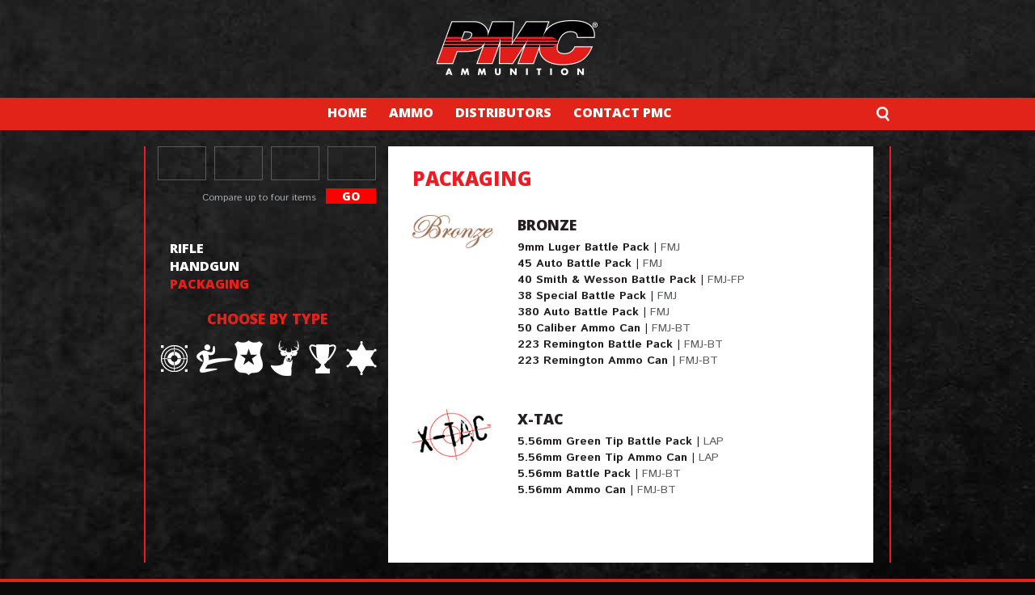

--- FILE ---
content_type: text/html; charset=UTF-8
request_url: https://pmcammo.com/ammo/packaging/
body_size: 35660
content:
<!DOCTYPE HTML>
<html lang="en">
<head>
<meta charset="UTF-8">
<title>Gun Type - Packaging - PMC Ammunition</title>
<!-- <link rel="Shortcut Icon" href="https://pmcammo.com/wp-content/themes/PMC-new/images/fav.ico" type="image/x-icon" /> -->
<link rel="stylesheet" type="text/css" href="https://pmcammo.com/wp-content/themes/PMC-new/style.css"/>
<link rel='stylesheet' href='https://pmcammo.com/wp-content/themes/PMC-new/prettyPhoto.css' type='text/css' media='all' />
<!--[if lt IE 9]>
<script src="http://html5shim.googlecode.com/svn/trunk/html5.js"></script>
<![endif]-->
<meta name="viewport" content="width=device-width">
<meta name='robots' content='index, follow, max-image-preview:large, max-snippet:-1, max-video-preview:-1' />
	<style>img:is([sizes="auto" i], [sizes^="auto," i]) { contain-intrinsic-size: 3000px 1500px }</style>
	
	<!-- This site is optimized with the Yoast SEO plugin v26.2 - https://yoast.com/wordpress/plugins/seo/ -->
	<link rel="canonical" href="https://pmcammo.com/ammo/packaging/" />
	<meta property="og:locale" content="en_US" />
	<meta property="og:type" content="article" />
	<meta property="og:title" content="Gun Type - Packaging - PMC Ammunition" />
	<meta property="og:url" content="https://pmcammo.com/ammo/packaging/" />
	<meta property="og:site_name" content="PMC Ammunition" />
	<meta property="og:image" content="http://pmcammo.com/wp-content/uploads/pmc_facebook.jpg" />
	<meta name="twitter:card" content="summary_large_image" />
	<script type="application/ld+json" class="yoast-schema-graph">{"@context":"https://schema.org","@graph":[{"@type":"WebPage","@id":"https://pmcammo.com/ammo/packaging/","url":"https://pmcammo.com/ammo/packaging/","name":"Gun Type - Packaging - PMC Ammunition","isPartOf":{"@id":"https://pmcammo.com/#website"},"datePublished":"2015-09-11T07:50:04+00:00","breadcrumb":{"@id":"https://pmcammo.com/ammo/packaging/#breadcrumb"},"inLanguage":"en-US","potentialAction":[{"@type":"ReadAction","target":["https://pmcammo.com/ammo/packaging/"]}]},{"@type":"BreadcrumbList","@id":"https://pmcammo.com/ammo/packaging/#breadcrumb","itemListElement":[{"@type":"ListItem","position":1,"name":"Home","item":"https://pmcammo.com/"},{"@type":"ListItem","position":2,"name":"Gun Type &#8211; Packaging"}]},{"@type":"WebSite","@id":"https://pmcammo.com/#website","url":"https://pmcammo.com/","name":"PMC Ammunition","description":"Creating a legend... one shooter at a time","potentialAction":[{"@type":"SearchAction","target":{"@type":"EntryPoint","urlTemplate":"https://pmcammo.com/?s={search_term_string}"},"query-input":{"@type":"PropertyValueSpecification","valueRequired":true,"valueName":"search_term_string"}}],"inLanguage":"en-US"}]}</script>
	<!-- / Yoast SEO plugin. -->


<link rel='stylesheet' id='wp-block-library-css' href='https://pmcammo.com/wp-includes/css/dist/block-library/style.min.css?ver=6.8.3' type='text/css' media='all' />
<style id='classic-theme-styles-inline-css' type='text/css'>
/*! This file is auto-generated */
.wp-block-button__link{color:#fff;background-color:#32373c;border-radius:9999px;box-shadow:none;text-decoration:none;padding:calc(.667em + 2px) calc(1.333em + 2px);font-size:1.125em}.wp-block-file__button{background:#32373c;color:#fff;text-decoration:none}
</style>
<style id='global-styles-inline-css' type='text/css'>
:root{--wp--preset--aspect-ratio--square: 1;--wp--preset--aspect-ratio--4-3: 4/3;--wp--preset--aspect-ratio--3-4: 3/4;--wp--preset--aspect-ratio--3-2: 3/2;--wp--preset--aspect-ratio--2-3: 2/3;--wp--preset--aspect-ratio--16-9: 16/9;--wp--preset--aspect-ratio--9-16: 9/16;--wp--preset--color--black: #000000;--wp--preset--color--cyan-bluish-gray: #abb8c3;--wp--preset--color--white: #ffffff;--wp--preset--color--pale-pink: #f78da7;--wp--preset--color--vivid-red: #cf2e2e;--wp--preset--color--luminous-vivid-orange: #ff6900;--wp--preset--color--luminous-vivid-amber: #fcb900;--wp--preset--color--light-green-cyan: #7bdcb5;--wp--preset--color--vivid-green-cyan: #00d084;--wp--preset--color--pale-cyan-blue: #8ed1fc;--wp--preset--color--vivid-cyan-blue: #0693e3;--wp--preset--color--vivid-purple: #9b51e0;--wp--preset--gradient--vivid-cyan-blue-to-vivid-purple: linear-gradient(135deg,rgba(6,147,227,1) 0%,rgb(155,81,224) 100%);--wp--preset--gradient--light-green-cyan-to-vivid-green-cyan: linear-gradient(135deg,rgb(122,220,180) 0%,rgb(0,208,130) 100%);--wp--preset--gradient--luminous-vivid-amber-to-luminous-vivid-orange: linear-gradient(135deg,rgba(252,185,0,1) 0%,rgba(255,105,0,1) 100%);--wp--preset--gradient--luminous-vivid-orange-to-vivid-red: linear-gradient(135deg,rgba(255,105,0,1) 0%,rgb(207,46,46) 100%);--wp--preset--gradient--very-light-gray-to-cyan-bluish-gray: linear-gradient(135deg,rgb(238,238,238) 0%,rgb(169,184,195) 100%);--wp--preset--gradient--cool-to-warm-spectrum: linear-gradient(135deg,rgb(74,234,220) 0%,rgb(151,120,209) 20%,rgb(207,42,186) 40%,rgb(238,44,130) 60%,rgb(251,105,98) 80%,rgb(254,248,76) 100%);--wp--preset--gradient--blush-light-purple: linear-gradient(135deg,rgb(255,206,236) 0%,rgb(152,150,240) 100%);--wp--preset--gradient--blush-bordeaux: linear-gradient(135deg,rgb(254,205,165) 0%,rgb(254,45,45) 50%,rgb(107,0,62) 100%);--wp--preset--gradient--luminous-dusk: linear-gradient(135deg,rgb(255,203,112) 0%,rgb(199,81,192) 50%,rgb(65,88,208) 100%);--wp--preset--gradient--pale-ocean: linear-gradient(135deg,rgb(255,245,203) 0%,rgb(182,227,212) 50%,rgb(51,167,181) 100%);--wp--preset--gradient--electric-grass: linear-gradient(135deg,rgb(202,248,128) 0%,rgb(113,206,126) 100%);--wp--preset--gradient--midnight: linear-gradient(135deg,rgb(2,3,129) 0%,rgb(40,116,252) 100%);--wp--preset--font-size--small: 13px;--wp--preset--font-size--medium: 20px;--wp--preset--font-size--large: 36px;--wp--preset--font-size--x-large: 42px;--wp--preset--spacing--20: 0.44rem;--wp--preset--spacing--30: 0.67rem;--wp--preset--spacing--40: 1rem;--wp--preset--spacing--50: 1.5rem;--wp--preset--spacing--60: 2.25rem;--wp--preset--spacing--70: 3.38rem;--wp--preset--spacing--80: 5.06rem;--wp--preset--shadow--natural: 6px 6px 9px rgba(0, 0, 0, 0.2);--wp--preset--shadow--deep: 12px 12px 50px rgba(0, 0, 0, 0.4);--wp--preset--shadow--sharp: 6px 6px 0px rgba(0, 0, 0, 0.2);--wp--preset--shadow--outlined: 6px 6px 0px -3px rgba(255, 255, 255, 1), 6px 6px rgba(0, 0, 0, 1);--wp--preset--shadow--crisp: 6px 6px 0px rgba(0, 0, 0, 1);}:where(.is-layout-flex){gap: 0.5em;}:where(.is-layout-grid){gap: 0.5em;}body .is-layout-flex{display: flex;}.is-layout-flex{flex-wrap: wrap;align-items: center;}.is-layout-flex > :is(*, div){margin: 0;}body .is-layout-grid{display: grid;}.is-layout-grid > :is(*, div){margin: 0;}:where(.wp-block-columns.is-layout-flex){gap: 2em;}:where(.wp-block-columns.is-layout-grid){gap: 2em;}:where(.wp-block-post-template.is-layout-flex){gap: 1.25em;}:where(.wp-block-post-template.is-layout-grid){gap: 1.25em;}.has-black-color{color: var(--wp--preset--color--black) !important;}.has-cyan-bluish-gray-color{color: var(--wp--preset--color--cyan-bluish-gray) !important;}.has-white-color{color: var(--wp--preset--color--white) !important;}.has-pale-pink-color{color: var(--wp--preset--color--pale-pink) !important;}.has-vivid-red-color{color: var(--wp--preset--color--vivid-red) !important;}.has-luminous-vivid-orange-color{color: var(--wp--preset--color--luminous-vivid-orange) !important;}.has-luminous-vivid-amber-color{color: var(--wp--preset--color--luminous-vivid-amber) !important;}.has-light-green-cyan-color{color: var(--wp--preset--color--light-green-cyan) !important;}.has-vivid-green-cyan-color{color: var(--wp--preset--color--vivid-green-cyan) !important;}.has-pale-cyan-blue-color{color: var(--wp--preset--color--pale-cyan-blue) !important;}.has-vivid-cyan-blue-color{color: var(--wp--preset--color--vivid-cyan-blue) !important;}.has-vivid-purple-color{color: var(--wp--preset--color--vivid-purple) !important;}.has-black-background-color{background-color: var(--wp--preset--color--black) !important;}.has-cyan-bluish-gray-background-color{background-color: var(--wp--preset--color--cyan-bluish-gray) !important;}.has-white-background-color{background-color: var(--wp--preset--color--white) !important;}.has-pale-pink-background-color{background-color: var(--wp--preset--color--pale-pink) !important;}.has-vivid-red-background-color{background-color: var(--wp--preset--color--vivid-red) !important;}.has-luminous-vivid-orange-background-color{background-color: var(--wp--preset--color--luminous-vivid-orange) !important;}.has-luminous-vivid-amber-background-color{background-color: var(--wp--preset--color--luminous-vivid-amber) !important;}.has-light-green-cyan-background-color{background-color: var(--wp--preset--color--light-green-cyan) !important;}.has-vivid-green-cyan-background-color{background-color: var(--wp--preset--color--vivid-green-cyan) !important;}.has-pale-cyan-blue-background-color{background-color: var(--wp--preset--color--pale-cyan-blue) !important;}.has-vivid-cyan-blue-background-color{background-color: var(--wp--preset--color--vivid-cyan-blue) !important;}.has-vivid-purple-background-color{background-color: var(--wp--preset--color--vivid-purple) !important;}.has-black-border-color{border-color: var(--wp--preset--color--black) !important;}.has-cyan-bluish-gray-border-color{border-color: var(--wp--preset--color--cyan-bluish-gray) !important;}.has-white-border-color{border-color: var(--wp--preset--color--white) !important;}.has-pale-pink-border-color{border-color: var(--wp--preset--color--pale-pink) !important;}.has-vivid-red-border-color{border-color: var(--wp--preset--color--vivid-red) !important;}.has-luminous-vivid-orange-border-color{border-color: var(--wp--preset--color--luminous-vivid-orange) !important;}.has-luminous-vivid-amber-border-color{border-color: var(--wp--preset--color--luminous-vivid-amber) !important;}.has-light-green-cyan-border-color{border-color: var(--wp--preset--color--light-green-cyan) !important;}.has-vivid-green-cyan-border-color{border-color: var(--wp--preset--color--vivid-green-cyan) !important;}.has-pale-cyan-blue-border-color{border-color: var(--wp--preset--color--pale-cyan-blue) !important;}.has-vivid-cyan-blue-border-color{border-color: var(--wp--preset--color--vivid-cyan-blue) !important;}.has-vivid-purple-border-color{border-color: var(--wp--preset--color--vivid-purple) !important;}.has-vivid-cyan-blue-to-vivid-purple-gradient-background{background: var(--wp--preset--gradient--vivid-cyan-blue-to-vivid-purple) !important;}.has-light-green-cyan-to-vivid-green-cyan-gradient-background{background: var(--wp--preset--gradient--light-green-cyan-to-vivid-green-cyan) !important;}.has-luminous-vivid-amber-to-luminous-vivid-orange-gradient-background{background: var(--wp--preset--gradient--luminous-vivid-amber-to-luminous-vivid-orange) !important;}.has-luminous-vivid-orange-to-vivid-red-gradient-background{background: var(--wp--preset--gradient--luminous-vivid-orange-to-vivid-red) !important;}.has-very-light-gray-to-cyan-bluish-gray-gradient-background{background: var(--wp--preset--gradient--very-light-gray-to-cyan-bluish-gray) !important;}.has-cool-to-warm-spectrum-gradient-background{background: var(--wp--preset--gradient--cool-to-warm-spectrum) !important;}.has-blush-light-purple-gradient-background{background: var(--wp--preset--gradient--blush-light-purple) !important;}.has-blush-bordeaux-gradient-background{background: var(--wp--preset--gradient--blush-bordeaux) !important;}.has-luminous-dusk-gradient-background{background: var(--wp--preset--gradient--luminous-dusk) !important;}.has-pale-ocean-gradient-background{background: var(--wp--preset--gradient--pale-ocean) !important;}.has-electric-grass-gradient-background{background: var(--wp--preset--gradient--electric-grass) !important;}.has-midnight-gradient-background{background: var(--wp--preset--gradient--midnight) !important;}.has-small-font-size{font-size: var(--wp--preset--font-size--small) !important;}.has-medium-font-size{font-size: var(--wp--preset--font-size--medium) !important;}.has-large-font-size{font-size: var(--wp--preset--font-size--large) !important;}.has-x-large-font-size{font-size: var(--wp--preset--font-size--x-large) !important;}
:where(.wp-block-post-template.is-layout-flex){gap: 1.25em;}:where(.wp-block-post-template.is-layout-grid){gap: 1.25em;}
:where(.wp-block-columns.is-layout-flex){gap: 2em;}:where(.wp-block-columns.is-layout-grid){gap: 2em;}
:root :where(.wp-block-pullquote){font-size: 1.5em;line-height: 1.6;}
</style>
<link rel='stylesheet' id='contact-form-7-css' href='https://pmcammo.com/wp-content/plugins/contact-form-7/includes/css/styles.css?ver=6.1.3' type='text/css' media='all' />
<link rel='stylesheet' id='woocommerce-layout-css' href='https://pmcammo.com/wp-content/plugins/woocommerce/assets/css/woocommerce-layout.css?ver=10.3.4' type='text/css' media='all' />
<link rel='stylesheet' id='woocommerce-smallscreen-css' href='https://pmcammo.com/wp-content/plugins/woocommerce/assets/css/woocommerce-smallscreen.css?ver=10.3.4' type='text/css' media='only screen and (max-width: 768px)' />
<link rel='stylesheet' id='woocommerce-general-css' href='https://pmcammo.com/wp-content/plugins/woocommerce/assets/css/woocommerce.css?ver=10.3.4' type='text/css' media='all' />
<style id='woocommerce-inline-inline-css' type='text/css'>
.woocommerce form .form-row .required { visibility: visible; }
</style>
<link rel='stylesheet' id='brands-styles-css' href='https://pmcammo.com/wp-content/plugins/woocommerce/assets/css/brands.css?ver=10.3.4' type='text/css' media='all' />
<script type="text/javascript" src="https://pmcammo.com/wp-includes/js/jquery/jquery.min.js?ver=3.7.1" id="jquery-core-js"></script>
<script type="text/javascript" src="https://pmcammo.com/wp-includes/js/jquery/jquery-migrate.min.js?ver=3.4.1" id="jquery-migrate-js"></script>
<script type="text/javascript" src="https://pmcammo.com/wp-content/plugins/woocommerce/assets/js/jquery-blockui/jquery.blockUI.min.js?ver=2.7.0-wc.10.3.4" id="wc-jquery-blockui-js" defer="defer" data-wp-strategy="defer"></script>
<script type="text/javascript" id="wc-add-to-cart-js-extra">
/* <![CDATA[ */
var wc_add_to_cart_params = {"ajax_url":"\/wp-admin\/admin-ajax.php","wc_ajax_url":"\/?wc-ajax=%%endpoint%%","i18n_view_cart":"View cart","cart_url":"https:\/\/pmcammo.com","is_cart":"","cart_redirect_after_add":"no"};
/* ]]> */
</script>
<script type="text/javascript" src="https://pmcammo.com/wp-content/plugins/woocommerce/assets/js/frontend/add-to-cart.min.js?ver=10.3.4" id="wc-add-to-cart-js" defer="defer" data-wp-strategy="defer"></script>
<script type="text/javascript" src="https://pmcammo.com/wp-content/plugins/woocommerce/assets/js/js-cookie/js.cookie.min.js?ver=2.1.4-wc.10.3.4" id="wc-js-cookie-js" defer="defer" data-wp-strategy="defer"></script>
<script type="text/javascript" id="woocommerce-js-extra">
/* <![CDATA[ */
var woocommerce_params = {"ajax_url":"\/wp-admin\/admin-ajax.php","wc_ajax_url":"\/?wc-ajax=%%endpoint%%","i18n_password_show":"Show password","i18n_password_hide":"Hide password"};
/* ]]> */
</script>
<script type="text/javascript" src="https://pmcammo.com/wp-content/plugins/woocommerce/assets/js/frontend/woocommerce.min.js?ver=10.3.4" id="woocommerce-js" defer="defer" data-wp-strategy="defer"></script>
<link rel="alternate" title="oEmbed (JSON)" type="application/json+oembed" href="https://pmcammo.com/wp-json/oembed/1.0/embed?url=https%3A%2F%2Fpmcammo.com%2Fammo%2Fpackaging%2F" />
<link rel="alternate" title="oEmbed (XML)" type="text/xml+oembed" href="https://pmcammo.com/wp-json/oembed/1.0/embed?url=https%3A%2F%2Fpmcammo.com%2Fammo%2Fpackaging%2F&#038;format=xml" />
	<noscript><style>.woocommerce-product-gallery{ opacity: 1 !important; }</style></noscript>
	<link rel="icon" href="https://pmcammo.com/wp-content/uploads/cropped-pmc_facebook-32x32.jpg" sizes="32x32" />
<link rel="icon" href="https://pmcammo.com/wp-content/uploads/cropped-pmc_facebook-192x192.jpg" sizes="192x192" />
<link rel="apple-touch-icon" href="https://pmcammo.com/wp-content/uploads/cropped-pmc_facebook-180x180.jpg" />
<meta name="msapplication-TileImage" content="https://pmcammo.com/wp-content/uploads/cropped-pmc_facebook-270x270.jpg" />
<script type="text/javascript">
            var _gaq = _gaq || [];
            _gaq.push(['_setAccount', 'UA-40113486-1']);
			_gaq.push(['_trackPageview']);
            (function () {
                var ga = document.createElement('script');
                ga.type = 'text/javascript';
                ga.async = true;
                ga.src = ('https:' == document.location.protocol ? 'https://ssl' : 'http://www') + '.google-analytics.com/ga.js';
                var s = document.getElementsByTagName('script')[0];
                s.parentNode.insertBefore(ga, s);
            })();
</script>
</head>
<body>
<div id="header">
    <div class="mbl"></div>
    <div class="main">
        <a href="https://pmcammo.com" class="logo" title="PMC"></a>
    </div>
    <div id="menu">
        <div class="main">
            <label for="show-menu" class="show-menu" onclick>Menu</label>
            <input type="checkbox" id="show-menu" role="button">
            <ul id="menu-main" class="menu"><li id="menu-item-1994" class="menu-item menu-item-type-custom menu-item-object-custom menu-item-home menu-item-1994"><a href="https://pmcammo.com/">HOME</a></li>
<li id="menu-item-1537" class="menu-item menu-item-type-post_type menu-item-object-page current-menu-ancestor current-menu-parent current_page_parent current_page_ancestor menu-item-has-children menu-item-1537"><a href="https://pmcammo.com/ammo/">AMMO</a>
<ul class="sub-menu">
	<li id="menu-item-1932" class="menu-item menu-item-type-post_type menu-item-object-ammo menu-item-1932"><a href="https://pmcammo.com/ammo/sfx/">SFX</a></li>
	<li id="menu-item-1760" class="menu-item menu-item-type-post_type menu-item-object-ammo menu-item-1760"><a href="https://pmcammo.com/ammo/bronze/">Bronze</a></li>
	<li id="menu-item-1761" class="menu-item menu-item-type-post_type menu-item-object-ammo menu-item-1761"><a href="https://pmcammo.com/ammo/erange/">eRange</a></li>
	<li id="menu-item-1763" class="menu-item menu-item-type-post_type menu-item-object-ammo menu-item-1763"><a href="https://pmcammo.com/ammo/x-tac/">X-TAC</a></li>
	<li id="menu-item-1764" class="menu-item menu-item-type-post_type menu-item-object-ammo menu-item-1764"><a href="https://pmcammo.com/ammo/x-tac-match/">X-TAC MATCH</a></li>
	<li id="menu-item-1541" class="menu-item menu-item-type-post_type menu-item-object-ammo current-menu-item menu-item-1541"><a href="https://pmcammo.com/ammo/packaging/" aria-current="page">Packaging</a></li>
	<li id="menu-item-118" class="menu-item menu-item-type-post_type menu-item-object-page menu-item-118"><a href="https://pmcammo.com/catalog/">Catalog</a></li>
	<li id="menu-item-539" class="menu-item menu-item-type-post_type menu-item-object-page menu-item-539"><a href="https://pmcammo.com/about/">About PMC</a></li>
</ul>
</li>
<li id="menu-item-1987" class="menu-item menu-item-type-post_type menu-item-object-page menu-item-1987"><a href="https://pmcammo.com/distributors/">DISTRIBUTORS</a></li>
<li id="menu-item-119" class="menu-item menu-item-type-post_type menu-item-object-page menu-item-119"><a href="https://pmcammo.com/contact/">CONTACT PMC</a></li>
</ul>            <div id="search">
                <form method="get" id="searchform" action="https://pmcammo.com/">
                    <input type="text" value="" name="s" id="s"/>
                    <input type="submit" id="subm" value=""/>
                    <div id="searchsubmit"></div>
                </form>
            </div>
        </div>
    </div>
</div>
<div class="clear"></div>
    <div class="main page_main">
        <div id="page_left_sidebar" class="prd_comp left">
            <div class="mob">
                <div class="prd_compare">
                <div class="woo_compare_widget_loader" style="display:none; text-align:center"><img src="https://pmcammo.com/wp-content/plugins/woocommerce-compare-products-free/assets/images/ajax-loader.gif" border=0 /></div><div class="woo_compare_widget_container"><div class="rem_box right rm"><span class="prd_show"></span></div><div class="rem_box right rm"><span class="prd_show"></span></div><div class="rem_box right rm"><span class="prd_show"></span></div><div class="rem_box right rm"><span class="prd_show"></span></div><div class="clear"></div><div class="comp_txt">Compare up to four items <span class="comp_butt ">Go</span></div></div>                </div>
                <div class="guntype">
                                            <a href="https://pmcammo.com/ammo/rifle/" title="Gun Type  &#8211; Rifle" >rifle</a>
                                            <a href="https://pmcammo.com/ammo/handgun/" title="Gun Type &#8211; Handgun" >handgun</a>
                                            <a href="https://pmcammo.com/ammo/packaging/" title="Gun Type &#8211; Packaging" class="selected">packaging</a>
                                    </div>
                <div class="clear"></div>
                <div class="prd_line ammo_sidebar">
                    <div class="choose">Choose by Type</div>
                    <div class="type ammo_circle">
                                                    <a class="target" href="https://pmcammo.com/ammo-finder/target/" title="Target"><span></span><i></i></a>
                                                    <a class="self-defense" href="https://pmcammo.com/ammo-finder/self-defense/" title="Self Defense"><span></span><i></i></a>
                                                    <a class="military" href="https://pmcammo.com/ammo-finder/military/" title="Military"><span></span><i></i></a>
                                                    <a class="hunting" href="https://pmcammo.com/ammo-finder/hunting/" title="Hunting"><span></span><i></i></a>
                                                    <a class="competition" href="https://pmcammo.com/ammo-finder/competition/" title="Competition"><span></span><i></i></a>
                                                    <a class="law-enforcement" href="https://pmcammo.com/ammo-finder/law-enforcement/" title="Law Enforcement"><span></span><i></i></a>
                                            </div>
                </div>
                <!-- <a href="https://pmcammo.com/dealer/" title="FIND YOUR DEALER" class="find_your_dealer">FIND YOUR DEALER</a> -->
            </div>
        </div>
        <div class="posts left">
            <h1>packaging</h1>
                                <div class="prd_line_title">
                        <div class="line_logo left">
                                                         <img src="https://pmcammo.com/wp-content/uploads/Bronze-logo.png" alt="Bronze logo" class="ammunition-line-img">
                        </div>
                        <div class="info left">
                            <h2><a href="https://pmcammo.com/ammo/bronze/">Bronze</a></h2>
                            <ul class="product_line_list">
                                <li><a href="https://pmcammo.com/product/bronze-9a-bp/">9mm Luger Battle Pack | <span>FMJ</span></a></li><li><a href="https://pmcammo.com/product/bronze-45a-bp/">45 Auto Battle Pack | <span>FMJ</span></a></li><li><a href="https://pmcammo.com/product/bronze-40d-bp/">40 Smith & Wesson Battle Pack | <span>FMJ-FP</span></a></li><li><a href="https://pmcammo.com/product/bronze-38g-bp/">38 Special Battle Pack | <span>FMJ</span></a></li><li><a href="https://pmcammo.com/product/bronze-380a-bp/">380 Auto Battle Pack | <span>FMJ</span></a></li><li><a href="https://pmcammo.com/product/bronze-50a-mb/">50 Caliber Ammo Can | <span>FMJ-BT</span></a></li><li><a href="https://pmcammo.com/product/bronze-223a-bp/">223 Remington Battle Pack | <span>FMJ-BT</span></a></li><li><a href="https://pmcammo.com/product/bronze-223a-mb/">223 Remington Ammo Can | <span>FMJ-BT</span></a></li>                            </ul>
                        </div>
                    </div>
                    <div class="clear"></div>
                                    <div class="prd_line_title">
                        <div class="line_logo left">
                                                         <img src="https://pmcammo.com/wp-content/uploads/XTAC-logo-black.png" alt="X-TAC logo" class="ammunition-line-img">
                        </div>
                        <div class="info left">
                            <h2><a href="https://pmcammo.com/ammo/x-tac/">X-TAC</a></h2>
                            <ul class="product_line_list">
                                <li><a href="https://pmcammo.com/product/x-tac-5-56k-bp/">5.56mm Green Tip Battle Pack | <span>LAP</span></a></li><li><a href="https://pmcammo.com/product/5-56mm-green-tip-mb/">5.56mm Green Tip Ammo Can | <span>LAP</span></a></li><li><a href="https://pmcammo.com/product/x-tac-5-56x-bp/">5.56mm Battle Pack | <span>FMJ-BT</span></a></li><li><a href="https://pmcammo.com/product/x-tac-5-56x-mb/">5.56mm Ammo Can | <span>FMJ-BT</span></a></li>                            </ul>
                        </div>
                    </div>
                    <div class="clear"></div>
                        </div>
        <div class="clear"></div>
    </div>
<script type="text/javascript">
				jQuery(document).ready(function($) {
						var ajax_url = "/wp-admin/admin-ajax.php";

						//woo_compare_widget_load();
						$(document).on("click", ".woo_compare_popup_button_go, .woo_bt_view_compare_popup", function (event){
							var compare_url = "https://pmcammo.com/product-comparison/";
							window.open(compare_url, "Product_Comparison", "scrollbars=1, width=980, height=650");
							event.preventDefault();
							return false;

					  });
						$(document).on("click", ".woo_bt_compare_this", function(){
							if ( $(".compare_widget_ul li.compare_widget_item").length < 4 ) {
							var woo_bt_compare_current = $(this);
							var product_id = $("#input_"+$(this).attr("id")).val();
							$(".woo_compare_widget_loader").show();
							$(".woo_compare_widget_container").html("");
							var data = {
								action: 		"woocp_add_to_compare",
								product_id: 	product_id,
								security: 		"16040c35be"
							};
							$.post( ajax_url, data, function(response) {
								//woo_bt_compare_current.siblings(".woo_add_compare_success").show();
								woo_bt_compare_current.addClass("compared");
								woo_bt_compare_current.siblings(".woo_bt_view_compare").show();
								//setTimeout(function(){
								//	woo_bt_compare_current.siblings(".woo_add_compare_success").hide();
								//}, 3000);
								data = {
									action: 		"woocp_update_compare_widget",
									security: 		"16040c35be"
								};
								$.post( ajax_url, data, function(response) {
									result = JSON.parse( response );
										$(".woo_compare_widget_loader").hide();
										$(".woo_compare_widget_container").html(result);
								});
								woo_update_total_compare_list();
							});
						}
						});

						$(document).on("click", ".woo_compare_remove_product", function(){
							var remove_product_id = $(this).attr("rel");
							$(".woo_compare_widget_loader").show();
							$(".woo_compare_widget_container").html("");
							var data = {
								action: 		"woocp_remove_from_compare",
								product_id: 	remove_product_id,
								security: 		"16040c35be"
							};
							$.post( ajax_url, data, function(response) {
								data = {
									action: 		"woocp_update_compare_widget",
									security: 		"16040c35be"
								};
								$.post( ajax_url, data, function(response) {
									result = JSON.parse( response );
									$(".woo_compare_widget_loader").hide();
									$(".woo_compare_widget_container").html(result);
								});
								woo_update_total_compare_list();
							});
						});
						$(document).on("click", ".woo_compare_clear_all", function(){
							$(".woo_compare_widget_loader").show();
							$(".woo_compare_widget_container").html("");
							var data = {
								action: 		"woocp_clear_compare",
								security: 		"16040c35be"
							};
							$.post( ajax_url, data, function(response) {
								data = {
									action: 		"woocp_update_compare_widget",
									security: 		"16040c35be"
								};
								$.post( ajax_url, data, function(response) {
									result = JSON.parse( response );
									$(".woo_compare_widget_loader").hide();
									$(".woo_compare_widget_container").html(result);
								});
								woo_update_total_compare_list();
							});
						});

						function woo_update_total_compare_list(){
							var data = {
								action: 		"woocp_update_total_compare",
								security: 		"16040c35be"
							};
							$.post( ajax_url, data, function(response) {
								total_compare = JSON.parse( response );

								$("#total_compare_product").html(total_compare);
							});
						}

						function woo_compare_widget_load() {
							$(".woo_compare_widget_loader").show();
							$(".woo_compare_widget_container").html("");
							var data = {
								action: 		"woocp_update_compare_widget",
								security: 		"16040c35be"
							};
							$.post( ajax_url, data, function(response) {
								result = JSON.parse( response );
								$(".woo_compare_widget_loader").hide();
								$(".woo_compare_widget_container").html(result);
							});
							//woo_update_total_compare_list();
						}

					});
				</script><div class="clear"></div>

<div id="footer">
        <div class="main">
            <div class="logos">
            <a class="bronze left" href="https://pmcammo.com/ammo/bronze/"></a><a class="sfx left" href="https://pmcammo.com/ammo/sfx/"></a><a class="erange left" href="https://pmcammo.com/ammo/erange/"></a><a class="x-tac left" href="https://pmcammo.com/ammo/x-tac/"></a><a class="x-tac-match left" href="https://pmcammo.com/ammo/x-tac-match/"></a>            </div>
            <!--<div class="bronze left"></div>
            <div class="xtac left"></div>
            <div class="xtac_match left"></div>-->
            <div class="clear"></div>
            <div class="footer_txt">
                <span class="left left_txt">Precision Made Cartridges<br />Houston, Texas</span>
                <span class="center_txt">Copyright 2025 PMC Ammunition </span>
                                <span class="right right_txt">Phone (281) 407-5655<br /><a href="https://pmcammo.com/contact/">Contact</a></span>
            </div>
            <div class="clear"></div>
        </div>
</div>
<script type="speculationrules">
{"prefetch":[{"source":"document","where":{"and":[{"href_matches":"\/*"},{"not":{"href_matches":["\/wp-*.php","\/wp-admin\/*","\/wp-content\/uploads\/*","\/wp-content\/*","\/wp-content\/plugins\/*","\/wp-content\/themes\/PMC-new\/*","\/*\\?(.+)"]}},{"not":{"selector_matches":"a[rel~=\"nofollow\"]"}},{"not":{"selector_matches":".no-prefetch, .no-prefetch a"}}]},"eagerness":"conservative"}]}
</script>
<link rel='stylesheet' id='wc-blocks-style-css' href='https://pmcammo.com/wp-content/plugins/woocommerce/assets/client/blocks/wc-blocks.css?ver=wc-10.3.4' type='text/css' media='all' />
<script type="text/javascript" src="https://pmcammo.com/wp-includes/js/dist/hooks.min.js?ver=4d63a3d491d11ffd8ac6" id="wp-hooks-js"></script>
<script type="text/javascript" src="https://pmcammo.com/wp-includes/js/dist/i18n.min.js?ver=5e580eb46a90c2b997e6" id="wp-i18n-js"></script>
<script type="text/javascript" id="wp-i18n-js-after">
/* <![CDATA[ */
wp.i18n.setLocaleData( { 'text direction\u0004ltr': [ 'ltr' ] } );
/* ]]> */
</script>
<script type="text/javascript" src="https://pmcammo.com/wp-content/plugins/contact-form-7/includes/swv/js/index.js?ver=6.1.3" id="swv-js"></script>
<script type="text/javascript" id="contact-form-7-js-before">
/* <![CDATA[ */
var wpcf7 = {
    "api": {
        "root": "https:\/\/pmcammo.com\/wp-json\/",
        "namespace": "contact-form-7\/v1"
    }
};
/* ]]> */
</script>
<script type="text/javascript" src="https://pmcammo.com/wp-content/plugins/contact-form-7/includes/js/index.js?ver=6.1.3" id="contact-form-7-js"></script>
<script type="text/javascript" src="https://pmcammo.com/wp-content/plugins/woocommerce/assets/js/sourcebuster/sourcebuster.min.js?ver=10.3.4" id="sourcebuster-js-js"></script>
<script type="text/javascript" id="wc-order-attribution-js-extra">
/* <![CDATA[ */
var wc_order_attribution = {"params":{"lifetime":1.0000000000000000818030539140313095458623138256371021270751953125e-5,"session":30,"base64":false,"ajaxurl":"https:\/\/pmcammo.com\/wp-admin\/admin-ajax.php","prefix":"wc_order_attribution_","allowTracking":true},"fields":{"source_type":"current.typ","referrer":"current_add.rf","utm_campaign":"current.cmp","utm_source":"current.src","utm_medium":"current.mdm","utm_content":"current.cnt","utm_id":"current.id","utm_term":"current.trm","utm_source_platform":"current.plt","utm_creative_format":"current.fmt","utm_marketing_tactic":"current.tct","session_entry":"current_add.ep","session_start_time":"current_add.fd","session_pages":"session.pgs","session_count":"udata.vst","user_agent":"udata.uag"}};
/* ]]> */
</script>
<script type="text/javascript" src="https://pmcammo.com/wp-content/plugins/woocommerce/assets/js/frontend/order-attribution.min.js?ver=10.3.4" id="wc-order-attribution-js"></script>
  <script src="//code.jquery.com/ui/1.11.4/jquery-ui.js"></script>
  <script type='text/javascript' src='https://pmcammo.com/wp-content/themes/PMC-new/js/jquery.prettyPhoto.min.js'></script>
<script type='text/javascript' src='https://pmcammo.com/wp-content/themes/PMC-new/js/jquery.prettyPhoto.init.min.js'></script>
<script type="application/javascript">
    jQuery(document).ready(function() {

        /*var hash = window.location.hash;

        jQuery('.fyd').click ( function(){
            if( jQuery('#sl_div').is(":hidden") ) {
                jQuery('#sl_div').fadeIn();
                jQuery('#online_stores').fadeOut();
                jQuery(this).html('find online dealer');

            }else{
                jQuery('#sl_div').fadeOut();
                jQuery('#online_stores').fadeIn();
                jQuery(this).html('find dealer by zip');

            }
        });
        if(hash == '#onlinedealers'){
            jQuery('#sl_div').hide();
            jQuery('#online_stores').show();
        }*/

        var is_mobile = false;

        if( jQuery('.mbl').css('display')=='none') {
            is_mobile = true;
        }

        // now i can use is_mobile to run javascript conditionally

        if (is_mobile == true) {
            //Conditional script here
            jQuery("#searchsubmit").click(function () {
                    if(jQuery('#s').is(':hidden'))
                    {
                      jQuery('#s').show().animate({width: "100px"});
                    }else{
                      jQuery('#s').animate({width: '0px' }, 400, function() {jQuery(this).hide();});
                    }
                });
        }else{

            jQuery("#searchsubmit").click(function () {
                    if(jQuery('#s').is(':hidden'))
                    {
                      jQuery('#s').show().animate({width: "160px"});
                    }else{
                      jQuery('#s').animate({ width: '0px' }, 400, function() {jQuery(this).hide();});
                    }
                });
            }
    });
</script>
<!-- <script type="text/javascript" src="//s7.addthis.com/js/300/addthis_widget.js#pubid=ra-55eede7592220913" async="async"></script> -->
</body>
</html>


--- FILE ---
content_type: text/css
request_url: https://pmcammo.com/wp-content/themes/PMC-new/style.css
body_size: 32673
content:
/*
Theme Name: PMC
Author: BGOSoftware
Author URI: https://www.bgomediasoftware.com/
*/

@import url(https://fonts.googleapis.com/css?family=Open+Sans:400,300,300italic,400italic,600,600italic,700,700italic,800italic,800);
@import url(https://fonts.googleapis.com/css?family=Istok+Web:400,400italic,700,700italic);
body, div, ul, ol, li, h1, h2, h3, h4, h5, h6, pre, img, form, input, button, textarea, p, blockquote, th, td {margin:0;padding:0;outline: 0;border: 0;vertical-align: baseline;font-size: 100%;}
table {border-spacing:0;border-collapse:collapse;}
li {list-style:none outside none;}
h1, h2, h3, h4, h5, h6 {font-size:100%;}
input, button, textarea, select, optgroup, option {font-weight:inherit;font-style:inherit;font-size:inherit;font-family:inherit;}
input, button, textarea, select {outline: none;}
a{outline: none;}
abbr{border: none; font-size: 11px;}

body{font-family: 'Open Sans', sans-serif; overflow-y: scroll; background: #0b090a url("images/PMC-background.jpg") no-repeat;}
body {-webkit-animation: bugfix infinite 1s;}
@-webkit-keyframes bugfix {
  from {padding:0;}
  to {padding:0;}
}
.main{width: 920px; margin: 0 auto;}
.left{float: left;}
.right{float: right;}
.clear{clear: both;}
.center{text-align: center;}
.alignleft {float: left; margin: 0 15px 0 0;}
.alignright {float: right; margin: 0 0 0 15px;}
.logo{display: block; width: 200px; height: 68px;  margin: 25px auto 28px; background: url('images/sprite.png') no-repeat 0 -4px;}
/*MENU*/
#menu{height: 40px; background-color: #e2231a;}
#menu ul{position: relative; z-index: 9999; width: 51%; margin: 0 auto; padding-top: 7px;}
#menu ul li{position: relative; float: left; height: 31px;margin-right: 27px; list-style: none;}
#menu ul li:last-child{margin-right: 0;}
#menu ul li a{font-size: 16px; font-weight: 800; text-decoration: none;color: #fff;}
#menu ul li a:hover{text-decoration: underline;}
#menu ul ul{position: absolute; top: 100%; left: 0; display: none; padding: 0; color: #fff; background: #fff;}
#menu ul a{display: block;}
#menu ul li:hover > ul {display: block; width: 220px;border: 2px solid #e2231a;}
#menu ul ul li{float: none; width: 100%; height: auto;}
#menu li ul li:hover{background-color: #a7a9ac;}
#menu li ul li a{font-size: 14px; font-weight: 800; line-height: 18px; display: block; padding: 10px 10px 8px; text-decoration: none; color: #58595b; border: medium none;}
#menu li ul li a:hover{text-decoration: none;color: #231f20; border: medium none; background-color: #a7a9ac;}
/*MENU*/
#s{width: 0px; margin-left: 10px; display: none; float: right; color: #58595b;font-size: 14px;height: 26px; padding: 0 5px;}
#subm {display: none; float: right;}
#searchsubmit {width: 16px; height: 24px; background: url("images/sprite.png") no-repeat 0px -177px; cursor: pointer; float: right;}

.page_main{overflow: hidden;margin: 20px auto; border-right: 2px solid #ed1c24; border-left: 2px solid #ed1c24;}
#page_left_sidebar{width: 240px; margin: 0 30px;}
#page_left_sidebar.prd_comp{width: 270px; margin: 0 15px;}
#page_left_sidebar .find_your_dealer {display: none; font-size: 18px; font-weight: 800;display: block; width: 240px; margin: 0 auto 35px; padding: 8px 0; text-align: center; text-decoration: none; text-transform: uppercase; color: #fff; background-color: #e2231a;}
#page_left_sidebar .desc{font-family: 'Istok Web', sans-serif; font-size: 12px; margin: 0 0 7px 0;color: #fff;}
.prd_post{margin-bottom: -5000px; padding-bottom: 5000px !important;}
.posts{font-family: 'Istok Web', sans-serif; font-size: 14px; width: 540px; padding: 30px; color: #58595b; background-color: #fff;}
.posts h2{font-family: 'Open Sans', sans-serif; font-size: 24px; font-weight: 800; line-height: 20px; display: inline-block;margin: 0 0 27px 0; text-transform: uppercase; color: #ed1c24;}
.posts a h2{text-decoration: underline; color: #ed1c24;}
.posts a:hover h2{text-decoration: none !important;}
.posts h1{font-family: 'Open Sans', sans-serif; font-size: 24px; font-weight: 800; line-height: 20px; display: inline-block;margin: 0 0 35px 0; text-transform: uppercase; color: #ed1c24;}
.posts h4{font-size: 20px; padding-bottom: 15px;}
.posts p{padding-bottom: 15px;}
.posts.crumb h2{margin-bottom: 15px;}
.post-full {width: 800px; margin-left: 30px;  background-color: #fff;}
.fyd {background-color: #e2231a; color: #fff; display: block; font-size: 18px; font-weight: 800; margin: 0 auto 35px; padding: 8px 0; text-align: center; text-decoration: none; text-transform: uppercase; width: 240px; cursor: pointer; position: relative; top: -10px;}
.find_your_dealer{font-family: 'Open Sans', sans-serif;}
.find_your_dealer h2{color: #000;}
.shooter_title{font-size: 16px; font-weight: 800; padding-bottom: 5px;text-transform: uppercase; color: #58595b; border-bottom: 1px solid #58595b;}
.opensans{font-family: 'Open Sans', sans-serif;}
.prd_compare .rem_box{width: 58px; height: 40px; border: 1px solid #58595b; margin-left: 10px;}
.prd_compare .rem_box:nth-child(4){margin-left: 0;}
.comp_txt{font-family: 'Istok Web', sans-serif; font-size: 12px; margin: 10px 0 20px 0;text-align: right; color: #a7a9ac;}
.comp_butt{font-family: 'Open Sans', sans-serif;font-size: 14px; font-weight: 800; margin-left: 8px; padding: 0 20px; text-decoration: none; text-transform: uppercase; color: #fff; background-color: #f00;}
.rem_box{position: relative;}
.prd_remove{font-size: 12px; line-height: 40px; position: absolute; top: 0; right: 0; display: table-cell; width: 19px;height: 40px; text-align: center; vertical-align: middle; text-decoration: none; background-color: #999;}
.prd_remove:before{content: 'X'; color: #fff;}
.prd_show img{width: 40px; height: 40px;}
.ammo_circle{font-family: 'Istok Web', sans-serif; font-size: 12px; margin: 19px 0 0 0; text-align: center;}
.ammo_circle a{display: inline-block; width: 70px; margin-right: 12px;text-align: center; text-decoration: none; color: #58595b;}
.ammo_circle a:last-child{margin-right: 0;}
.ammo_circle i{display: inline-block; width: 52px;height: 52px; margin: 0 auto; text-align: center; text-decoration: none;}
.ammo_circle span{display: block;}
.ammo_circle a:hover span{color: #e2231a;}
.ammo_circle a:hover i{color: #e2231a;}
.ammo_crumb{height: 29px; margin-bottom: 20px;}
.ammo_crumb .reset{line-height: 28px; margin: 0 12px 0 0;text-decoration: none; color: #58595b;}
.ammo_crumb .reset:hover{color: #e2231a;}
.ammo_crumb a{display: inline-block; width: 30px; margin-right: 7px;text-align: center; text-decoration: none; color: #58595b;}
.ammo_crumb a:last-child{margin-right: 0;}
.ammo_crumb i{display: inline-block; width: 25px;height: 25px; margin: 0 auto; text-align: center; text-decoration: none;}
.ammo_crumb span{display: block;}
.ammo_crumb a:hover span{color: #e2231a;}
.ammo_crumb a:hover i{color: #e2231a;}
.ammo_crumb .selected{cursor: default; pointer-events: none;}
.ammo_crumb .selected i{border-color: #e2231a;}
.ammo_crumb .tag_selected{font-size: 16px; font-weight: 800;line-height: 24px; width: auto; cursor: default; pointer-events: none; color: #e2231a; margin-left: 5px;}
.caliber_txt{font-family: 'Open Sans', sans-serif; font-size: 16px; font-weight: 800; line-height: 32px;}
.caliber_txt li{float: left; width: 50%; text-align: left;}
.caliber_txt li a{width: auto; color: #000;}
.caliber_txt li a:hover{color: #e2231a;}
.product_list{font-family: 'Istok Web', sans-serif; margin: 30px 0 0 0;}
.product_list .txt{width: 84%;}
.product_list img{float: left; margin: 0 30px 30px 0;border: 1px solid #efefef;}
.product_list h3{line-height: 16px; margin-right: 15px; padding-bottom: 6px;}
.product_list a{font-family: 'Open Sans', sans-serif; font-size: 24px; font-weight: 800; text-decoration: none;color: #231f20; text-transform: uppercase;}
.product_list a:hover{color: #e2231a;}
.product_list .compare{font-size: 12px; font-weight: 400; line-height: 24px;cursor: pointer; color: #e2231a;}
.product_list .compare:hover{text-decoration: underline;}
.product_list .desc{font-size: 14px; color: #58595b;}
.product_line_list{margin-bottom: 30px;}
.product_line_list li a{font-size: 14px; font-weight: 800; padding-bottom: 5px;color: #231f20;}
.product_line_list span{font-family: 'Istok Web', sans-serif; font-weight: 400; color: #58595b;}
.product_line_list li a:hover span{color: #e2231a;}
.prd_post{width: 600px; padding: 0;}
.prd_compare_this{font-family: 'Open Sans', sans-serif; font-size: 14px; font-weight: 800; display: table-cell; width: 283px; height: 40px; cursor: pointer;text-align: center; vertical-align: middle; color: #fff; background-color: #a7a9ac;}
.prd_compare_this span{position: relative; right: 56px; display: block; width: 16px;height: 16px; text-align: center; vertical-align: middle; border: 1px solid #5b5c5e; border-radius: 30px; background-color: #fff;}
.prd_compare_this i{line-height: 43px; display: block; display: none;width: 10px; height: 10px; margin: 3px auto 0; vertical-align: middle; border-radius: 30px; background-color: red;}
.prd_compare_this:hover i{display: block;}
.compared i{display: block;}
.social{font-family: 'Open Sans', sans-serif; font-size: 14px; font-weight: 800; line-height: 26px;width: 183px; margin: 6px 30px 0 0; color: #a7a9ac;}
.social a{margin-left: 11px;}
.prd_posts_desc{font-family: 'Open Sans', sans-serif; width: 540px; padding: 30px;}
.prd_posts_desc h1{font-size: 24px; font-weight: 800; text-transform: uppercase; color: #231f20;}
.prd_shot_spec{width: 255px;}
.prd_shot_spec ul{font-size: 14px; font-weight: 800;color: #231f20;}
.prd_shot_spec ul span{font-family: 'Istok Web', sans-serif; font-weight: 400;color: #58595b;}
.prd_shot_spec img{margin: 17px 0 0 0; border: 1px solid #efefef;}
.prd_long_spec{width: 254px; margin: 0px 0 0 31px;}
.prd_long_spec img{margin-bottom: 10px;}
.spec .title{font-size: 14px; font-weight: 800; padding: 0 2px 0;color: #231f20;}
.spec .line{padding: 0 0 1px 0; border-bottom: 1px solid #6d6e71;}
.spec .title{font-size: 14px; font-weight: 800;color: #231f20;}
.spec .title span{font-family: 'Istok Web', sans-serif; font-size: 14px; font-weight: 400; color: #58595b;}
.prd_long_spec ul{margin: 0 0 6px 35px;}
.prd_line{text-align: center;}
.prd_line img{max-width: 150px;}
.prd_line .tagline{font-size: 18px; font-weight: 800; margin-bottom: 0;text-transform: uppercase; color: #e2231a;}
.prd_line_title .ammo_line_comp{font-family: 'Istok Web', sans-serif; font-size: 12px; font-weight: 400; margin-left: 10px; cursor: pointer;color: #e2231a;}
.prd_line_title .ammo_line_comp:hover{text-decoration: underline;}
.prd_line_title p {padding: 0px;}
.prd_line_title .target {width: 20px; height: 20px; margin: 0 6px 0 0; background: url("images/sprite.png") 0 -540px;}
.prd_line_title .self-defense {width: 21px; height: 20px; margin: 0 5px 0 0; background: url("images/sprite.png") -27px -538px;}
.prd_line_title .hunting {width: 18px; height: 20px; margin: 0 5px 0 0; background: url("images/sprite.png") -86px -540px;}
.prd_line_title .military {width: 18px; height: 20px; margin: 0 5px 0 0; background: url("images/sprite.png") -59px -540px;}
.prd_line_title .competition {width: 20px; height: 20px; margin: 0 5px 0 0; background: url("images/sprite.png") -117px -540px;}
.prd_line_title .law-enforcement {width: 20px; height: 20px; margin: 0 5px 0 0; background: url("images/sprite.png") -148px -541px;}


/*#!?*/
.bl-single {display: flex; gap: 10px; margin: 10px 0;}
.bl-single input {display: none;}
.bl-single label {cursor: pointer; border-radius: 20px; padding: 0 10px; transition: 0.3s ease; border: 1px solid #efefef;}
.bl-single input:checked + label {background-color: #e2231a; color: #fff; border-color:#e2231a;}
.bl-class {display: flex !important; align-items: center; justify-content: space-around;}
/*#!?*/


.ammo_line_pr_img{min-height: 80px;}
.prd_line .ammo_circle{font-family: 'Istok Web', sans-serif; font-size: 12px; margin: 15px 0; text-align: center;}
.prd_line .ammo_circle a{display: inline-block; width: 37px; height: 39px;margin-right: 5px; text-align: center; text-decoration: none; color: #58595b;}
.prd_line .ammo_circle a:last-child{margin-right: 0;}
.prd_line .ammo_circle i{display: table; width: 35px;height: 45px; margin: 0 auto; text-align: center; text-decoration: none;}
.prd_line .ammo_circle span{display: none;}
.prd_line .ammo_circle a:hover span{font-style: normal;line-height: 14px; display: table-cell; vertical-align: middle; color: #e2231a;}
.prd_line .ammo_circle a:hover i{color: #e2231a;}
.ammo_tagline{font-family: 'Istok Web', sans-serif; font-size: 12px; font-weight: 400; margin-bottom: 7px;padding: 0 16px; color: #fff;}
.ammo_tagline_img{width: 88%; height: 100%; margin: 0 0 15px 16px;}
.back{background: url('images/arr_back.png') no-repeat 20px 4px;}
.posts .info_tagline{font-size: 14px; font-weight: 800; margin: 10px 0 3px; padding: 0;text-transform: uppercase; color: #58595b;}
.posts .info_text{font-family: 'Istok Web', sans-serif; font-size: 14px; font-weight: 400; color: #58595b;}
.choose{font-size: 18px; font-weight: 800; text-transform: uppercase;color: #e2231a;}
.guntype{padding: 23px 0 20px 15px;}
.guntype a{font-size: 16px; font-weight: 800; display: block; text-decoration: none; text-transform: uppercase;color: #fff;}
.guntype a:hover{color: #e2231a;}
.guntype .selected{color: #e2231a;}
.ammo_sidebar{margin-bottom: 25px;}
.contact_us h2{color: #000; display: block;}
.contact_us h3 {margin: 0 0 15px 0; color:#000; font-size: 16px;}
.wpcf7{float: left; width: 255px;}
.contact_us input, textarea{font-family: 'Istok Web', sans-serif;font-size: 16px; width: 100%; max-width: 255px; height: 40px; margin-bottom: 12px; padding: 0 10px; color: #58595b; background-color: #e6e7e8;}
.contact_us textarea{height: 200px; padding-top: 10px;}
.contact_us span{font-family: 'Istok Web', sans-serif; font-size: 14px; display: block;margin: 0 0 3px 0; color: #58595b;}
.contact_us strong{font-family: 'Open Sans', sans-serif; font-size: 14px; font-weight: 800; margin: 0 4px 0 0;color: #231f20;}
.contact_us .wpcf7-submit{width: 130px;height: 40px; color: #fff; background-color: #e2231a;}
.contact_left {width: 275px;}
.contact_right {border: 1px solid #000; width: 230px; margin-left: 31px;}
#wpcf7-f1736-p112-o2 {width: 230px; margin: 0 auto;}
#wpcf7-f1736-p112-o2 .wpcf7-form {width: 200px; margin: 0 auto;}
#wpcf7-f1736-p112-o2 input {height: 24px;}
#wpcf7-f1736-p112-o2 textarea {height: 94px; width: 180px;}
#wpcf7-f1736-p112-o2 input {width: 180px;}
#wpcf7-f1736-p112-o2 .captcha-523 {width: 115px;}
#wpcf7-f1736-p112-o2 .captcha-523 input{width: 96px;}
#wpcf7-f1736-p112-o2 .wpcf7-submit {width: 130px; height: 40px; margin: 0px;}
.wpcf7-submit {cursor: pointer;}
.wpcf7-captchac, .captcha-523{float: left;}
.captcha-523{width: 171px;}
.phone_fax{font-size: 16px; font-weight: 400; margin-bottom: 20px;color: #231f20; width: 100%;}
.phone_fax h3 {text-align: center; margin-top: 15px;}
.phone_fax .title{text-transform: uppercase;}
.phone_fax .second_box {margin: 20px 0 0 0;}
.phone_fax strong{font-size: 16px; font-weight: 400; display: block; color: #58595b;}

.woo_compare_widget_loader{height: 93px;}
#latest{margin: 0 0 22px 0;}
#latest .home_box{width: 300px; height: 148px; margin: 20px 10px 20px 0;}
#latest .home_box:last-child{margin-right: 0;}
#latest h2{font-size: 16px; line-height: 18px; position: relative; top: -43px; display: table-cell; width: 300px;height: 38px; padding: 0 14px; vertical-align: middle; color: #fff; background: rgba(0, 0, 0, .6) none repeat scroll 0 0; text-transform: uppercase;}
#latest a{text-decoration: none;}
#latest a:hover h2{text-decoration: none; color: #e2231a;}
.prd_line_title{float: left; margin-bottom: 20px;}
.prd_line_title .line_logo{}
.prd_line_title img{margin: 0 30px 0 0;}
.prd_line_title .info{width: 410px;}
.prd_info{width: 460px;}
.prd_info h2{display: unset;}
.prd_line_title h2{margin: 0 0 8px 0;}
.prd_line_title a{font-size: 18px; font-weight: 800; text-decoration: none;color: #231f20;}
.prd_line_title a:hover{color: #e2231a;}
#find_ammo .home_ammo_box{width: 100%; margin: 0 10px 0 0;}
#find_ammo h3{font-size: 16px; font-weight: 800; line-height: 38px; height: 40px; padding: 0 15px; text-transform: uppercase; color: #fff; background-color: #e2231a;}
#find_ammo .type{margin: 37px 0 0 0px;}
#find_ammo .ammo_circle a, i {color: #fff;}
.find_dealer{width: 296px; height: 197px; border: 2px solid #e2231a; background: #000 url('images/home_map.png') no-repeat scroll center 45px / 79% auto;}
.find_dealer form{width: 200px; height: 30px; margin: 65px auto 0;border-radius: 5px; background-color: #fff;}
.find_dealer input{font-family: 'Istok Web', sans-serif;font-size: 12px; width: 120px; margin: 4px 0 0 10px; color: #58595b;}
.find_dealer form .sbm{font-size: 14px; font-weight: 800; width: 60px; height: 20px; margin: 5px 0 0 0; cursor: pointer;color: #fff; background-color: #f00;}
.tagline{font-size: 16px; font-weight: 800; margin: 23px 0 25px 0;text-transform: uppercase; color: #fff;}
.tagline .textwidget{text-align: center;}
.tagline span{margin-left: 20px;}
.no_prd{font-size: 18px; text-align: center;}
.error404{font-size: 24px; margin: 0 20px; padding: 30px 0; text-align: center; background-color: #fff;}
#address_search{font-family: 'Open Sans', sans-serif; font-size: 14px; width: 800px;}
#address_search input{font-family: 'Istok Web',sans-serif; font-size: 16px; width: 100%; max-width: 305px; height: 30px; margin-bottom: 12px; padding: 0 10px; color: #58595b; background-color: #e6e7e8;}
.search_item{margin: 10px 0 0 0;}
#address_search label{line-height: 30px; min-width: 100px !important;text-align: left !important;}
#search_by_tag{display: none !important;}
#searchForm #addy_in_radius{width: 175px!important; line-height: 36px !important;}
#searchForm #radius_in_submit{float: none !important;}
#radiusSelect{width: 100px; height: 30px;}
#searchForm input#addressSubmit.slp_ui_button{width: 170px !important; margin-top: 3px;}
#slp_tagline{display: none;}
div#map_sidebar{margin: 15px 0 0 0 ;}
div.results_entry span.location_name{font-size: 16px; font-weight: 800; line-height: 20px;}
#sl_info_bubble{font-size: 14px !important;}
#slp_bubble_phone{display: block;}
#address_search {float: left;}
#addy_in_radius label {min-width: 55px !important; line-height: 36px !important;}
#searchForm .search_item {clear: none !important; float: left !important;}
#addy_in_address {width: 451px;}
#map {float: none; clear: both;}
.pdf {margin: 0 0 35px 0;}
#online_stores {margin: 20px 0 0 0;}
#online_stores .online_store {margin: 0 0 30px 0;}
#online_stores .title {font-family: 'Open Sans', sans-serif; font-size: 16px; font-weight: 800; color: #e2231a; text-transform: uppercase; text-decoration: none;}
#online_stores .title a {font-family: 'Open Sans', sans-serif; font-size: 16px; font-weight: 800; color: #e2231a; text-transform: uppercase; text-decoration: none;}
#online_stores .title a:hover {text-decoration: underline;}
.online_store p {padding: 5px 0;}
.pdf .tools.logo, .tools.share {display: none !important;}
#search_pagination {font-family: "Open Sans",sans-serif; font-size: 16px; margin: 10px 0 0 0; text-align: center;}
#search_pagination a, .current{ font-size: 16px; font-weight: 400; color: #000;}
#search_pagination .current{font-weight: 800;}
/*footer*/
#footer{background-color: #e2231a;}
.starfire{width: 75px; height: 39px; margin: 27px 0 0 103px; background: url('images/sprite.png') no-repeat -550px 0;}
.bronze{width: 90px; height: 39px; margin: 27px 0 0 45px; background: url('images/sprite.png') no-repeat -775px 0;}
.x-tac{width: 70px; height: 46px; margin: 25px 0 0 115px; background: url('images/sprite.png') no-repeat -1024px -1px;}
.x-tac-match{width: 71px; height: 60px; margin: 20px 0 0 115px; background: url('images/sprite.png') no-repeat -1270px -1px;}
.erange {width: 76px; height: 39px; margin: 27px 0 0 100px; background: url('images/sprite.png') no-repeat -1546px -1px;}
.sfx {width: 86px; height: 39px; margin: 27px 0 0 100px; background: url('images/sprite.png') no-repeat -1745px 0px;}

.footer_txt{font-family: 'Istok Web', sans-serif; font-size: 12px; line-height: 16px; margin: 46px 0 0 0; padding-bottom: 36px; text-align: center; color: #fff;}
.footer_txt a {color: #fff;}
.footer_txt a:hover {text-decoration: none;}
.left_txt{text-align: left;}
.center_txt{position: relative; top: 16px;}
.right_txt{text-align: right;}
.show-menu{font-size: 16px; font-weight: 800; display: none; padding: 8px 0; text-align: center; text-decoration: none; color: #fff;}
/*Hide checkbox*/
input[type=checkbox]{display: none;}
/*Show menu when invisible checkbox is checked*/
input[type=checkbox]:checked ~ #menu-main{display: block;}
/*Hide dropdown links until they are needed*/
li ul{display: none;}
/*Make dropdown links vertical*/
li ul li{display: block; float: none;}
/*Prevent text wrapping*/
li ul li a{width: auto; min-width: 100px; padding: 0 20px;}
/*Display the dropdown on hover*/
ul li a:hover   .hidden, .hidden:hover{display: block;}
/* Chrome, Safari, Edge, Opera */
input::-webkit-outer-spin-button,
input::-webkit-inner-spin-button {-webkit-appearance: none;margin: 0;}
div#wpsl-map-controls {display: none;}
.home_ammo_box .ammo_circle .target i{background: url("images/sprite.png") no-repeat -867px -247px;}
.home_ammo_box .ammo_circle .target:hover i {background-position: -796px -247px;}
.home_ammo_box .ammo_circle .self-defense i{background: url("images/sprite.png") no-repeat -723px -248px;}
.home_ammo_box .ammo_circle .self-defense:hover i {background-position: -645px -248px;}
.home_ammo_box .ammo_circle .military i{background: url("images/sprite.png") no-repeat -401px -252px;}
.home_ammo_box .ammo_circle .military:hover i {background-position: -331px -252px;}
.home_ammo_box .ammo_circle .competition i{background: url("images/sprite.png") no-repeat -35px -249px;}
.home_ammo_box .ammo_circle .competition:hover i {background-position: 9px -249px;}
.home_ammo_box .ammo_circle .hunting i{background: url("images/sprite.png") no-repeat  -259px -253px;}
.home_ammo_box .ammo_circle .hunting:hover i {background-position: -201px -253px;}

.home_ammo_box .ammo_circle .law-enforcement i{background: url("images/sprite.png") no-repeat  -992px -250px;}
.home_ammo_box .ammo_circle .law-enforcement:hover i {background-position: -935px -250px;}


.ammo_circle .target i{background: url("images/sprite.png") no-repeat -501px -310px;}
.ammo_circle .target:hover i {background-position: -796px -246px;}
.ammo_circle .self-defense i{background: url("images/sprite.png") no-repeat -397px -312px;}
.ammo_circle .self-defense:hover i {background-position: -645px -248px;}
.ammo_circle .military i{background: url("images/sprite.png") no-repeat -218px -316px;}
.ammo_circle .military:hover i {background-position: -331px -252px;}
.ammo_circle .competition i{background: url("images/sprite.png") no-repeat 9px -312px;}
.ammo_circle .competition:hover i {background-position: 9px -248px;}
.ammo_circle .hunting i{background: url("images/sprite.png") no-repeat  -134px -317px;}
.ammo_circle .hunting:hover i {background-position: -201px -253px;}

.ammo_circle .law-enforcement i{background: url("images/sprite.png") no-repeat  -585px -312px;}
.ammo_circle .law-enforcement:hover i {background-position: -936px -250px;}



.prd_line .ammo_circle .target i{background: url("images/sprite.png") no-repeat -876px -254px;}
.prd_line .ammo_circle .target:hover i {background-position: -805px -254px;}
.prd_line .ammo_circle .self-defense i{background: url("images/sprite.png") no-repeat  -729px -255px; width: 45px;}
.prd_line .ammo_circle .self-defense:hover i {background-position: -651px -255px;}
.prd_line .ammo_circle .military i{background: url("images/sprite.png") no-repeat -410px -260px;}
.prd_line .ammo_circle .military:hover i {background-position: -340px -260px;}
.prd_line .ammo_circle .competition i{background: url("images/sprite.png") no-repeat -44px -255px;}
.prd_line .ammo_circle .competition:hover i {background-position: 0px -255px;}
.prd_line .ammo_circle .hunting i{background: url("images/sprite.png") no-repeat  -263px -260px; width: 40px;}
.prd_line .ammo_circle .hunting:hover i {background-position: -205px -260px;}

.prd_line .ammo_circle .law-enforcement i{background: url("images/sprite.png") no-repeat  -999px -257px; width: 40px;}
.prd_line .ammo_circle .law-enforcement:hover i {background-position: -942px -257px;}

.handgun i{background: url("images/sprite.png") no-repeat  -63px -309px;}
.handgun:hover i {background-position: -84px -245px;}
.rifle i{background: url("images/sprite.png") no-repeat  -309px -307px;}
.rifle:hover i {background-position: -481px -243px;}


.ammo_crumb .competition i{background: url("images/sprite.png") no-repeat  -28px -399px;}
.ammo_crumb .competition.selected i {background: url("images/sprite.png") no-repeat  4px -399px;}
.ammo_crumb .competition:hover i {background-position: 4px -399px;}
.ammo_crumb .target i{background: url("images/sprite.png") no-repeat  -545px -400px;}
.ammo_crumb .target.selected i {background: url("images/sprite.png") no-repeat  -593px -400px;}
.ammo_crumb .target:hover i {background-position: -593px -400px;}
.ammo_crumb .self-defense i{background: url("images/sprite.png") no-repeat  -440px -400px; width: 26px;}
.ammo_crumb .self-defense.selected i {background: url("images/sprite.png") no-repeat  -494px -400px;}
.ammo_crumb .self-defense:hover i {background-position: -494px -400px;}
.ammo_crumb .military i{background: url("images/sprite.png") no-repeat -354px -400px; width: 20px;}
.ammo_crumb .military.selected i {background: url("images/sprite.png") no-repeat  -395px -400px;}
.ammo_crumb .military:hover i {background-position: -395px -400px;}
.ammo_crumb .hunting i{background: url("images/sprite.png") no-repeat -268px -400px; width: 20px;}
.ammo_crumb .hunting.selected i {background: url("images/sprite.png") no-repeat  -310px -400px;}
.ammo_crumb .hunting:hover i {background-position: -310px -400px;}
.ammo_crumb .rifle i{background: url("images/sprite.png") no-repeat  -72px -395px; width: 32px;}
.ammo_crumb .rifle.selected i {background: url("images/sprite.png") no-repeat -124px -396px;}
.ammo_crumb .rifle:hover i{background: url("images/sprite.png") no-repeat  -124px -395px; }
.ammo_crumb .handgun i{background: url("images/sprite.png") no-repeat  -180px -396px; width: 20px;}
.ammo_crumb .handgun.selected i {background: url("images/sprite.png") no-repeat -226px -396px;}
.ammo_crumb .handgun:hover i{background: url("images/sprite.png") no-repeat -226px -396px;}

.ammo_crumb .law-enforcement i{background: url("images/sprite.png") no-repeat  -640px -403px; width: 25px;}
.ammo_crumb .law-enforcement.selected i {background: url("images/sprite.png") no-repeat -681px -403px;}
.ammo_crumb .law-enforcement:hover i{background: url("images/sprite.png") no-repeat -681px -403px;}

.fod {background-color: red; color: #fff; display: table-cell; font-family: "Istok Web",sans-serif; font-size: 12px; height: 24px; position: relative; text-align: center; top: 38px; vertical-align: middle; width: 120px; text-decoration: none;}
.fod:hover {text-decoration: underline;}
.video-container {position: relative; width: 100%; height: 0; padding-bottom: 56.25%; margin: 10px auto 40px; left: 0; right: 0;}
.video-container iframe {position: absolute; top: 0; left: 0; width: 100%; height: 100%; border: none;}


.compare_widget_ul li {position: relative; width: 58px; float: right; margin-left: 10px;}
.compare_widget_ul li:last-of-type {margin-left: 0;}
.compare_remove_column {position: absolute; right: 0;}
.woo_compare_remove_product {font-size: 12px;
    line-height: 42px;
    display: table-cell;
    width: 19px;
    height: 42px;
    text-align: center;
    vertical-align: middle;
    text-decoration: none;
    background-color: #999; cursor: pointer;}
.woo_compare_remove_product::after {content: 'X'; color: #fff;}
.woo_compare_remove_product img {display: none;}
.woo_compare_widget_thumbnail {width: 58px; height: 42px;}
.woo_compare_widget_button_container {clear: both;}

.ammunition-line-img {width: 100px; height: auto;}

@media screen and (max-width: 768px)  {
    .mbl {display:none;}
    .main, #find_ammo .home_ammo_box {width:357px;}
    .find_dealer {margin-top: 30px;}
    .left, .right {float: none;}
    #latest .home_box {margin: 20px auto;}
    #find_ammo .type {margin: 67px 0 0 15px;}
    #find_ammo .type a:last-child {margin-top: 40px;}
    .find_dealer {margin: 30px auto 0;}
    .tagline span {display: block; margin: 0px;}
    .left_txt, .center_txt, .right_txt {display: block; text-align: center; top: 0px;}
    .center_txt {top: 60px;}
    #latest .home_box:last-child {margin: auto;}
	#menu ul {position: static; display: none; text-align: center; width: auto; padding: 0px;}
    #menu ul li {margin: 0px; height: auto; background: #fff; border-bottom: 1px solid #efefef;}
    #menu ul li a {color: #000;}
    #menu li a{line-height: 30px; text-decoration: none;}
	#menu li {margin-bottom: 1px;}
    #menu li:hover {background-color: #a7a9ac;}
    #menu li:hover a {color: #000;}
    #menu ul li a:hover {text-decoration: none;}
    #menu ul li:hover > ul {border: none; width: 100%;}
    #menu ul ul {position: initial;}
	#menu ul li, li a {width: 100%;}
    #menu ul li ul li:last-child{border: none;}
	.show-menu {display:block;}
    .prd_compare .rem_box {float: right;}
    .posts, .prd_line_title .info {width: 298px;}
    #page_left_sidebar {display: table-footer-group; text-align: center;}
    .posts {display: table-caption; margin-bottom: 30px;}
    #page_left_sidebar .mob {margin: 0 auto 0 24px; width: 290px;}
    #page_left_sidebar .desc {margin: 0 30px 30px;}
    #page_left_sidebar img {width: 240px; margin: 0 auto;}
    #page_left_sidebar.prd_comp {width: 270px; margin: 0 auto;}

    .prd_line_title .line_logo {text-align: center;}
    .posts, .prd_line_title .info {margin-bottom: 20px;}
    .wpcf7 {width: 100%;}
    .contact_us .wpcf7-submit {max-width: 275px; width: 275px;}
    .phone_fax {text-align: center; width: 100%; margin: 0;}
    .phone_fax div {}
    .ammo_crumb .reset {float: left;}
    .ammo_crumb a {float: left;}
    .product_list .txt {float: left; width: 215px;}
    .product_list a {font-size: 20px;}
    .product_list h3 {padding: 0; margin: 0;}
    #page_left_sidebar .rem_box img {width: 58px;}
    #page_left_sidebar .woo_compare_widget_loader img {width: 16px; height: 16px;}
    .prd_post {width: 357px; margin: 0 0 30px 0; padding: 0 !important;}
    .prd_compare_this span {float: right;}
    .compare_butt {width: 300px; margin: 0 auto;}
    .social {margin: 15px auto 0; }
    .share_it {float: left;}
    .prd_shot_spec {width: 300px;}
    .posts h1 {margin-bottom: 20px;}
    .prd_shot_spec img {width: 295px; height: 295px;}
    .guntype {text-align: left;}
    .prd_info {width: 300px;}
    .ammo_line_pr_img {float: left; min-height: 115px;}
    .prd_line_title a {font-size: 18px;}
    .post-full {margin: 0px;}
    #sl_div {width: 295px;}
    div#sl_div div#map {width: 295px !important; height: 340px !important;}
    #address_search label, #searchForm .search_item {float: none !important;}
    #searchForm INPUT[type="text"] {width: 175px !important;}
    #searchForm #radius_in_submit {display: block;}
    #radiusSelect {width: 194px;}
    #searchForm #addy_in_radius {width: 300px !important;}
    #searchForm #addy_in_radius LABEL {margin-left: 45px;  min-width: 42%;}
    #searchForm #radius_in_submit {display: block !important; width: 296px; text-align: center; margin-top: 15px;}
    #searchForm input#addressSubmit.slp_ui_button {width: 297px !important;}
    div.results_row_right_column {text-align: left !important;}
    .starfire, .bronze, .x-tac, .x-tac-match, .erange {float: left; margin: 30px 0 0 10px;}
    .bronze {margin-top: 35px;}
    .x-tac {margin-top: 25px; margin-left: 60px; clear: both;}
    .x-tac-match {margin-top: 20px;}
    .erange {margin-top: 35px;}
    #search {margin: -30px 10px 0 0;}
    .prd_long_spec {margin-top: 20px;}
    .prd_posts_desc h1 {width: 55%;}
    .contact_left {margin: 0 auto;}
    .contact_right {display: table; margin: 0 auto;}
    .prd_line_title .target {float: left;}
    .prd_line_title .self-defense {float: left;}
    .prd_line_title .hunting {float: left;}
    .prd_line_title .military {float: left;}
    .prd_line_title .competition {float: left;}
    .logos {margin-left: 35px;}
    .video-container {width: 95%;}
}

@media screen and (max-width: 320px)  {
    .mbl {display:none;}
    .main, #find_ammo .home_ammo_box {width:100%;}
    .find_dealer {margin-top: 30px;}
    .left {float: none;}
    #latest .home_box {margin: 20px auto;}
    .video-container {width: 94%;}
}
